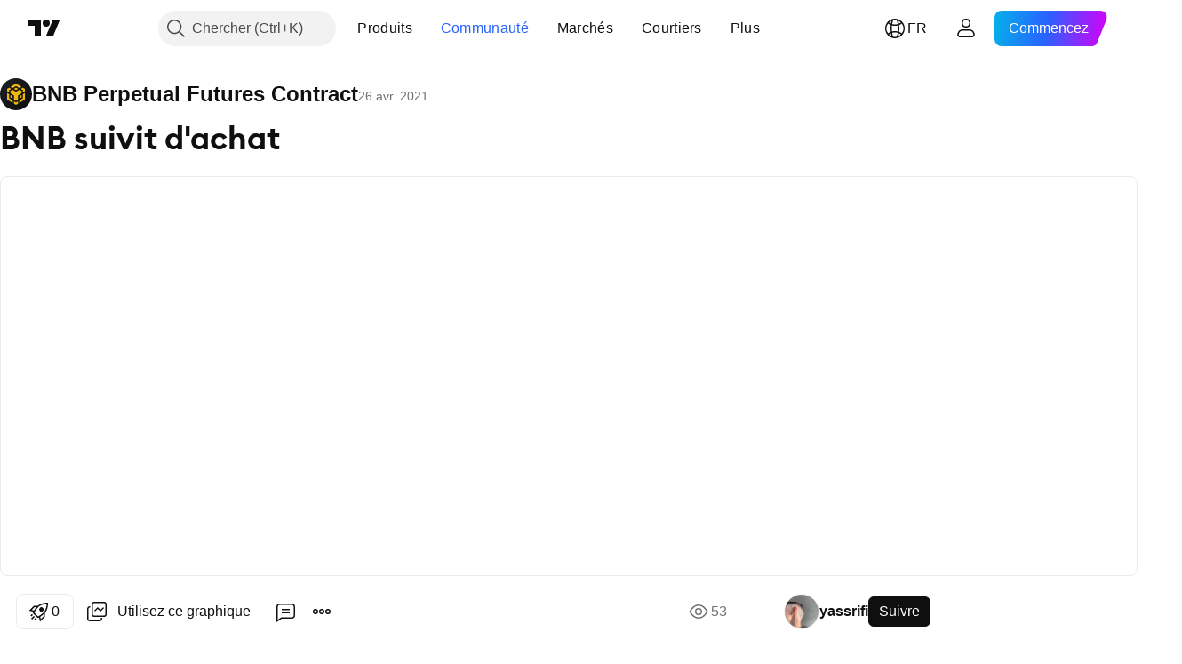

--- FILE ---
content_type: application/javascript; charset=utf-8
request_url: https://static.tradingview.com/static/bundles/fr.11389.e8ced6624e2550d91b65.js
body_size: 8310
content:
(self.webpackChunktradingview=self.webpackChunktradingview||[]).push([[11389,28567,80739,83496,72939,56316,21764,48741],{353886:e=>{e.exports={en:["Notifications"]}},421685:e=>{e.exports=["% du PIB"]},46374:e=>{e.exports=["% de nom."]},291500:e=>{e.exports=["Taux d'escompte, %"]},433334:e=>{e.exports=["Fermeture"]},167040:e=>{e.exports={en:["C"]}},800919:e=>{e.exports={en:["D"]}},933088:e=>{e.exports={en:["D"]}},918400:e=>{e.exports={en:["E"]}},514149:e=>{e.exports={en:["F"]}},650940:e=>{e.exports={en:["R"]}},745540:e=>{e.exports={en:["R"]}},756757:e=>{e.exports={en:["S"]}},584454:e=>{e.exports={en:["Options"]}},763015:e=>{e.exports=["Compris"]},606546:e=>{e.exports=["En savoir plus"]},745929:e=>{e.exports=["Centre d'aide"]},869328:e=>{e.exports={en:["CFD"]}},125354:e=>{e.exports={en:["Crypto"]}},398361:e=>{e.exports=["Tous"]},207586:e=>{e.exports=["Obligations"]},2380:e=>{e.exports=["Économie"]},570135:e=>{e.exports={en:["Forex"]}},141504:e=>{e.exports=["Contrats à terme"]},589740:e=>{e.exports=["Fonds"]},875313:e=>{e.exports={en:["Indices"]}},703374:e=>{e.exports={en:["Options"]}},965331:e=>{e.exports=["Actions"]},405040:e=>{e.exports=["Graphiques fondamentaux"]},489498:e=>{e.exports=["Portefeuille"]},271144:e=>{e.exports=["> moyenne"]},584549:e=>{e.exports=["Moyen"]},916581:e=>{e.exports=["Bien"]},100586:e=>{e.exports=["Fantastique"]},116056:e=>{e.exports={en:["Excellent"]}},823543:e=>{e.exports=["Juste"]},943639:e=>{e.exports=["Faible"]},488272:e=>{e.exports=["Très bien"]},820864:e=>{e.exports=["il y a %s"]},282778:e=>{e.exports=["Dans %s"]},744479:e=>{e.exports=["1 an"]},820877:e=>{e.exports=["3 mois"]},655761:e=>{e.exports=["Colonnes"]},460896:e=>{e.exports=["Communauté"]},705109:e=>{e.exports=["Participez à un concours sans risque pour gagner des prix en argent réel"]},877309:e=>{e.exports=["Connecter"]},366891:e=>{e.exports=["Connexion"]},839643:e=>{e.exports=["Calendrier"]},607696:e=>{e.exports=["Calendriers"]},745054:e=>{e.exports=["Bougies"]},623633:e=>{e.exports={en:["Chats"]}},686961:e=>{e.exports=["Créez vos propres indicateurs et stratégies ou personnalisez ceux qui existent déjà dans l'éditeur Pine."]},336620:e=>{e.exports=["Alertes"]},534456:e=>{e.exports=["Région"]},527377:e=>{e.exports=["Barres"]},259213:e=>{e.exports=["Ligne de base"]},745504:e=>{e.exports=["Facturé chaque mois."]},967752:e=>{e.exports=["Facturé chaque année."]},748741:e=>{e.exports=["Fenêtre de données"]},418926:e=>{e.exports=["Données non disponibles"]},278892:e=>{e.exports=["Détails"]},739688:e=>{e.exports=["Retardé"]},254602:e=>{e.exports=["Supprimée"]},757833:e=>{e.exports=["En raison d'activités suspectes sur votre compte, nous avons dû bloquer vos nouveaux achats. Veuillez contacter notre équipe de support pour résoudre le problème. Merci de votre compréhension."]},537396:e=>{e.exports=["Monde entier"]},328304:e=>{e.exports=["Fin de Journée"]},339643:e=>{e.exports=["La partie fractionnelle n'est pas valide."]},383490:e=>{e.exports={en:["Kagi"]}},99906:e=>{e.exports=["Zone HLC"]},800886:e=>{e.exports=["Barres HLC"]},
941273:e=>{e.exports={en:["Hotlist"]}},987845:e=>{e.exports=["Vacances"]},913459:e=>{e.exports=["Bougies Creuses"]},848782:e=>{e.exports=["A la une"]},863876:e=>{e.exports={en:["Heikin Ashi"]}},96052:e=>{e.exports=["Centre d'aide"]},281982:e=>{e.exports=["Cacher l'onglet"]},498236:e=>{e.exports=["Haut-Bas"]},652969:e=>{e.exports=["Symbole invalide"]},909161:e=>{e.exports=["instrument non permis"]},899511:e=>{e.exports={en:["OK"]}},242820:e=>{e.exports=["Arborescence des objets et fenêtre de données"]},40305:e=>{e.exports=["Ouvrir l'onglet"]},786726:e=>{e.exports=["en chargement"]},86883:e=>{e.exports=["L'apprentissage est un processus"]},129840:e=>{e.exports=["Limité"]},903554:e=>{e.exports=["Droite"]},409394:e=>{e.exports=["Ligne avec marqueurs"]},743588:e=>{e.exports=["Saut de ligne"]},500894:e=>{e.exports={en:["Macro Maps"]}},176937:e=>{e.exports=["Résumé des Marchés"]},241410:e=>{e.exports=["Marché ouvert"]},762464:e=>{e.exports=["Marché fermé"]},696935:e=>{e.exports=["non disponible"]},206416:e=>{e.exports=["Les données NSE ne sont pas disponibles sur l'application mobile pour le moment. Elles pourraient l'être ultérieurement."]},620748:e=>{e.exports={en:["Notification"]}},338333:e=>{e.exports=["Actualités"]},610609:e=>{e.exports=["Flux d'actualités"]},988408:e=>{e.exports=["photo instantanée"]},442567:e=>{e.exports={en:["Screeners"]}},370784:e=>{e.exports=["La deuxième partie de fraction n'est pas valide."]},604074:e=>{e.exports=["Sélectionner les pays"]},383298:e=>{e.exports=["Profil de volume de la session"]},279298:e=>{e.exports=["Afficher l'arborescence des objets"]},586146:e=>{e.exports=["Limite d’études dépassée: {number} études par mise en page.\nVeuillez retirer quelques études."]},869217:e=>{e.exports=["Ligne en escalier"]},276519:e=>{e.exports=["Point et Figure"]},673897:e=>{e.exports=["Post-marché"]},872221:e=>{e.exports={en:["Pine"]}},167087:e=>{e.exports=["L'éditeur Pine a été déplacé"]},923304:e=>{e.exports={en:["Pine logs"]}},236018:e=>{e.exports=["Pré-marché"]},366123:e=>{e.exports=["Le format du prix n'est pas valide."]},167476:e=>{e.exports=["Les cotations sont différées de {number} min"]},369539:e=>{e.exports=["Les cotations sont différées de {number} minute et mises à jour toutes les 30 secondes"]},855169:e=>{e.exports=["Plage"]},303058:e=>{e.exports=["Temps réel"]},303333:e=>{e.exports=["Rappel: Pine Editor a été déplacé"]},188130:e=>{e.exports={en:["Renko"]}},38822:e=>{e.exports=["Mode Replay"]},512504:e=>{e.exports={en:["Watchlist"]}},819134:e=>{e.exports=["Watchlist et détails"]},331165:e=>{e.exports=["Watchlist, détails et actualités"]},929848:e=>{e.exports=["Watchlist et actualités"]},162818:e=>{e.exports=["Watchlist, détails et nouvelles"]},966719:e=>{e.exports=["Avertissement"]},103898:e=>{e.exports={en:["Widget"]}},297025:e=>{e.exports=["Gagnants"]},205935:e=>{e.exports=["Aujourd'hui"]},315404:e=>{e.exports=["Demain"]},921568:e=>{e.exports=["LE terminal de référence"]},617809:e=>{e.exports=["Opportunité temps/prix"]},551677:e=>{e.exports=["Voter"]},193722:e=>{
e.exports=["Bougies de volume"]},292763:e=>{e.exports=["Empreinte de volume"]},765123:e=>{e.exports=["Vous pouvez désormais le trouver dans le panneau de droite."]},28010:e=>{e.exports=["Vous pouvez désormais le trouver dans le panneau de droite, ce qui vous donne plus de flexibilité et de contrôle sur la façon dont vous codez et analysez."]},547537:e=>{e.exports=["Votre code commence ici!"]},943320:e=>{e.exports=["Hier"]},158930:e=>{e.exports=["Courbes de rendement"]},317310:e=>{e.exports=["Annuellement"]},699912:e=>{e.exports=["facturé mensuellement"]},425256:e=>{e.exports=["facturé annuellement"]},173039:e=>{e.exports=["mensuel"]},81277:e=>{e.exports=["trois mois"]},233969:e=>{e.exports=["Essai"]},946530:e=>{e.exports=["{proPlanName} Essai"]},851068:e=>{e.exports=["%d jour","%d jours"]},898393:e=>{e.exports=["mois","mois"]},589889:e=>{e.exports=["{count} notification d'alerte non lue","{count} notifications d'alertes non lues"]},993205:e=>{e.exports=["année","années"]},956316:e=>{e.exports=Object.create(null),e.exports["#AAPL-symbol-description"]={en:["Apple Inc"]},e.exports["#AMEX:SCHO-symbol-description"]=["ETF Schwab Trésor Américain court terme"],e.exports["#AMEX:SHYG-symbol-description"]=["Actions 0-5 ans Obligations d'entreprise à rendement élevé ETF"],e.exports["#ASX:XAF-symbol-description"]=["Indice S&P/ASX All Australian 50"],e.exports["#ASX:XAT-symbol-description"]=["Indice S&P/ASX All Australian 200"],e.exports["#ASX:XJO-symbol-description"]=["Indice S&P/ASX 200"],e.exports["#AUDCAD-symbol-description"]=["Dollar australien/Dollar canadien"],e.exports["#AUDCHF-symbol-description"]=["Dollar australien/Franc suisse"],e.exports["#AUDJPY-symbol-description"]=["Dollar australien/Yen japonais"],e.exports["#AUDNZD-symbol-description"]=["Dollar Australien/Dollar Néo-zélandais"],e.exports["#AUDRUB-symbol-description"]=["Dollar Australien/Rouble russe"],e.exports["#AUDUSD-symbol-description"]=["Dollar Australien/Dollar Américain"],e.exports["#BCBA:IMV-symbol-description"]=["Indice S&P MERVAL"],e.exports["#BCHEUR-symbol-description"]={en:["Bitcoin Cash / Euro"]},e.exports["#BCHUSD-symbol-description"]=["Bitcoin Cash / Dollar"],e.exports["#BELEX:BELEX15-symbol-description"]=["Indice BELEX 15"],e.exports["#BIST:XU100-symbol-description"]=["Indice BIST 100"],e.exports["#BITMEX:XBT-symbol-description"]=["Indice Bitcoin / U.S. Dollar"],e.exports["#BME:IBC-symbol-description"]=["Indice IBEX 35"],e.exports["#BMFBOVESPA:IBOV-symbol-description"]=["Indice Bovespa"],e.exports["#BMFBOVESPA:IBRA-symbol-description"]=["Indice IBrasil"],e.exports["#BMFBOVESPA:IBXL-symbol-description"]=["Indice Brazil 50"],e.exports["#BMV:CT-symbol-description"]={en:["China SX20 RT"]},e.exports["#BMV:F-symbol-description"]={en:["Ford Motor Company"]},e.exports["#BMV:ME-symbol-description"]=["Indice S&P/BMV IPC"],e.exports["#BRLJPY-symbol-description"]=["Réal brésilien / Yen japonais"],e.exports["#BSE:ITI-symbol-description"]={en:["ITI Ltd"]},e.exports["#BSE:SENSEX-symbol-description"]=["Indice S&P BSE SENSEX"],
e.exports["#BTCBRL-symbol-description"]=["Bitcoin / Réal Brésilien"],e.exports["#BTCCAD-symbol-description"]=["Bitcoin / Dollar Canadien"],e.exports["#BTCCNY-symbol-description"]=["Bitcoin / Yuan Chinois"],e.exports["#BTCEUR-symbol-description"]={en:["Bitcoin / Euro"]},e.exports["#BTCGBP-symbol-description"]=["Bitcoin / Livre Sterling"],e.exports["#BTCJPY-symbol-description"]=["Bitcoin / Yen japonais"],e.exports["#BTCKRW-symbol-description"]=["Bitcoin / Won sud-coréen"],e.exports["#BTCPLN-symbol-description"]=["Bitcoin / Zloty polonais"],e.exports["#BTCRUB-symbol-description"]=["Bitcoin / Rouble russe"],e.exports["#BTCTHB-symbol-description"]=["Bitcoin / Baht Thai"],e.exports["#BTCUSD-symbol-description"]=["Bitcoin / Dollar"],e.exports["#BTGUSD-symbol-description"]={en:["Bitcoin Gold / U.S. Dollar"]},e.exports["#BVL:SPBLPGPT-symbol-description"]=["Indice Général Pérou S&P / BVL (PEN)"],e.exports["#BVSP-symbol-description"]=["Indice Bovespa Brésil"],e.exports["#CADJPY-symbol-description"]=["Dollar canadien / Yen japonais"],e.exports["#CADUSD-symbol-description"]=["Dollar Canadien / U.S. Dollar"],e.exports["#CBOE:OEX-symbol-description"]=["Indice S&P 100"],e.exports["#CBOE:VIX-symbol-description"]=["Indice de volatilité S&P 500"],e.exports["#CBOT:ZB1!-symbol-description"]=["Contrats à terme T-Bond"],e.exports["#CBOT:ZC1!-symbol-description"]=["Contrats à terme Maïs"],e.exports["#CBOT:ZM1!-symbol-description"]=["Contrats à terme Farine de soja"],e.exports["#CBOT:ZN1!-symbol-description"]=["Contrats à terme T-Note 10 ans"],e.exports["#CBOT:ZO1!-symbol-description"]=["Contrats à terme Avoine"],e.exports["#CBOT:ZQ1!-symbol-description"]=["Contrats à terme à 30 jours Taux d'intérêt des fonds fédéraux"],e.exports["#CBOT:ZR1!-symbol-description"]=["Contrats à terme Riz"],e.exports["#CBOT:ZS1!-symbol-description"]=["Contrats à terme Soja"],e.exports["#CBOT:ZW1!-symbol-description"]=["Contrats à terme sur blé"],e.exports["#CBOT_MINI:XK1!-symbol-description"]=["Contrats à terme Soja mini"],e.exports["#CBOT_MINI:XW1!-symbol-description"]=["Contrats à terme Blé mini"],e.exports["#CBOT_MINI:YM1!-symbol-description"]=["Contrats à terme E-MINI DOW JONES ($5)"],e.exports["#CHFJPY-symbol-description"]=["Franc suisse / Yen japonais"],e.exports["#CHFUSD-symbol-description"]=["Franc Suisse / U. S. Dollar"],e.exports["#CME:BTC1!-symbol-description"]=["Contrats à terme sur Bitcoin CME"],e.exports["#CME:CB1!-symbol-description"]=["Butter Futures-Cash (Continu : contrat actuel en premier)"],e.exports["#CME:GF1!-symbol-description"]=["Contrats à terme Bovins d'engraissement"],e.exports["#CME:HE1!-symbol-description"]=["Contrats à terme porc maigre"],e.exports["#CME:LE1!-symbol-description"]=["Contrats à terme bétail sur pied"],e.exports["#CME_MINI:E71!-symbol-description"]=["Contrats à terme E-mini Euro"],e.exports["#CME_MINI:ES1!-symbol-description"]=["Contrats à terme E-mini S&P 500"],e.exports["#CME_MINI:J71!-symbol-description"]=["Contrats à terme E-mini Yen Japonais"],
e.exports["#CME_MINI:NQ1!-symbol-description"]=["Contrats à terme NASDAQ 100 E-MINI"],e.exports["#CME_MINI:RTY1!-symbol-description"]={en:["E-Mini Russell 2000 Index Futures"]},e.exports["#COMEX:AEP1!-symbol-description"]=["Contrats à terme Aluminium Européen Premium"],e.exports["#COMEX:AUP1!-symbol-description"]=["Contrats à terme Aluminum MW U.S. Transaction Premium Platts (25MT)"],e.exports["#COMEX:GC1!-symbol-description"]=["Contrats à terme sur Or"],e.exports["#COMEX:HG1!-symbol-description"]=["Contrats à terme sur cuivre"],e.exports["#COMEX:SI1!-symbol-description"]=["Contrats à terme sur Argent"],e.exports["#COMEX_MINI:QC1!-symbol-description"]=["Contrats à terme E-mini Cuivre"],e.exports["#COMEX_MINI:QI1!-symbol-description"]=["(Mini) Contrats à terme Argent"],e.exports["#COMEX_MINI:QO1!-symbol-description"]=["Contrats à terme Or (mini)"],e.exports["#COPPER-symbol-description"]=["CFD sur Cuivre"],e.exports["#CORNUSD-symbol-description"]=["Contrats à terme sur maïs"],e.exports["#COTUSD-symbol-description"]=["Contrats à terme sur Coton"],e.exports["#CRYPTOCAP:TOTAL-symbol-description"]=["Capitalisation boursière totale Crypto, $"],e.exports["#DFM:DFMGI-symbol-description"]=["Indice DFM"],e.exports["#DJ:DJA-symbol-description"]=["Indice Dow Jones Composite Moyen"],e.exports["#DJ:DJCIAGC-symbol-description"]=["Indice Dow Jones Commodity Agriculture Capped Component"],e.exports["#DJ:DJCICC-symbol-description"]=["Indice Dow Jones Commodity Cacao"],e.exports["#DJ:DJCIEN-symbol-description"]=["Indice Dow Jones Commodity Energy"],e.exports["#DJ:DJCIGC-symbol-description"]=["Indice Dow Jones Commodity Or"],e.exports["#DJ:DJCIGR-symbol-description"]=["Indice Dow Jones Commodity Grains"],e.exports["#DJ:DJCIIK-symbol-description"]=["Indice Dow Jones Commodity Nickel"],e.exports["#DJ:DJCIKC-symbol-description"]=["Indice du Dow Jones Commodity Café"],e.exports["#DJ:DJCISB-symbol-description"]=["Indice Dow Jones Commodity Sucre"],e.exports["#DJ:DJCISI-symbol-description"]=["Indice Dow Jones Commodity Argent"],e.exports["#DJ:DJI-symbol-description"]=["Indice Dow Jones Industriel Moyen"],e.exports["#DJ:DJT-symbol-description"]=["Indice Dow Jones Transportation Average"],e.exports["#DJ:DJU-symbol-description"]=["Indice moyen Dow Jones Services publics"],e.exports["#DJ:DJUSCL-symbol-description"]=["Indice Dow Jones Charbon US"],e.exports["#EGX:EGX30-symbol-description"]=["Indice EGX 30"],e.exports["#ETCBTC-symbol-description"]={en:["Ethereum Classic / Bitcoin"]},e.exports["#ETCEUR-symbol-description"]={en:["Ethereum Classic / Euro"]},e.exports["#ETCUSD-symbol-description"]=["Ethereum Classic / Dollar"],e.exports["#ETHBTC-symbol-description"]={en:["Ethereum / Bitcoin"]},e.exports["#ETHEUR-symbol-description"]={en:["Ethereum / Euro"]},e.exports["#ETHGBP-symbol-description"]=["Ethereum / Livre britannique"],e.exports["#ETHJPY-symbol-description"]=["Ethereum / Yen japonais"],e.exports["#ETHKRW-symbol-description"]=["Ethereum / Won sud-coréen"],e.exports["#ETHTHB-symbol-description"]=["Ethereum / Baht Thai"],
e.exports["#ETHUSD-symbol-description"]=["Ethereum / Dollar"],e.exports["#EUBUND-symbol-description"]={en:["Euro Bund"]},e.exports["#EURAUD-symbol-description"]=["Euro / Dollar Australien"],e.exports["#EURBRL-symbol-description"]=["Euro / Réal brésilien"],e.exports["#EURCAD-symbol-description"]=["Euro / Dollar Canadien"],e.exports["#EURCHF-symbol-description"]=["Euro / Franc Suisse"],e.exports["#EURGBP-symbol-description"]=["Euro / Livre Sterling"],e.exports["#EURJPY-symbol-description"]=["Euro / Yen Japonais"],e.exports["#EURNOK-symbol-description"]=["Euro / Couronne Norvégienne"],e.exports["#EURNZD-symbol-description"]=["Euro / Dollar Néo-Zélandais"],e.exports["#EURONEXT:AEX-symbol-description"]=["Indice AEX"],e.exports["#EURONEXT:BEL20-symbol-description"]=["Indice BEL 20"],e.exports["#EURONEXT:PX1-symbol-description"]=["Indice CAC 40"],e.exports["#EURRUB-symbol-description"]=["Euro / Rouble russe"],e.exports["#EURRUB_TOM-symbol-description"]=["Euro / Rouble russe TOM"],e.exports["#EURSEK-symbol-description"]=["EUR/SEK"],e.exports["#EURTRY-symbol-description"]=["Euro / Livre Turque"],e.exports["#EURUSD-symbol-description"]=["Euro / Dollar Américain"],e.exports["#EUSTX50-symbol-description"]=["Indice Euro Stoxx 5"],e.exports["#FOREXCOM:US2000-symbol-description"]={en:["US Small Cap 2000"]},e.exports["#FRA40-symbol-description"]=["Indice CAC40"],e.exports["#FRED:GDP-symbol-description"]=["Produit intérieur brut, 1 décimale"],e.exports["#FRED:POP-symbol-description"]=["Population Totale : Tous âges, incluant les forces armées outremer"],e.exports["#FRED:UNRATE-symbol-description"]=["Taux de chômage civil"],e.exports["#FTSEMYX:FBMKLCI-symbol-description"]=["Indice FTSE Bourse de Malaisie KLCI"],e.exports["#FWB:KT1-symbol-description"]=["Key Tronic Corp."],e.exports["#FX:AUS200-symbol-description"]=["Indice S&P/ASX"],e.exports["#FX:US30-symbol-description"]=["Indice moyen Dow Jones Industriel"],e.exports["#GBPAUD-symbol-description"]=["Livre sterling / Dollar australien"],e.exports["#GBPCAD-symbol-description"]=["Livre sterling / Dollar canadien"],e.exports["#GBPCHF-symbol-description"]=["Livre sterling / Franc suisse"],e.exports["#GBPEUR-symbol-description"]=["Livre Sterling / Euro"],e.exports["#GBPJPY-symbol-description"]=["Livre sterling / Yen japonais"],e.exports["#GBPNZD-symbol-description"]=["Livre sterling / Dollar Néo-Zélandais"],e.exports["#GBPPLN-symbol-description"]=["Livre britannique / Zloty polonais"],e.exports["#GBPRUB-symbol-description"]=["Livre sterling / Rouble russe"],e.exports["#GBPUSD-symbol-description"]=["Livre sterling / Dollar américain"],e.exports["#GER30-symbol-description"]=["Indice DAX des actions allemandes cotées"],e.exports["#GOOG-symbol-description"]={en:["Alphabet Inc (Google) Class C"]},e.exports["#GOOGL-symbol-description"]=["Alphabet Inc (Google) Classe A"],e.exports["#GPW:ACG-symbol-description"]={en:["Acautogaz"]},e.exports["#GPW:WIG20-symbol-description"]=["Indice WIG20"],e.exports["#HSI:HSI-symbol-description"]=["Indice Hang Seng"],e.exports["#ICEUS:DX1!-symbol-description"]={
en:["U.S. Dollar Index Futures"]},e.exports["#IDX:COMPOSITE-symbol-description"]=["Indice Composite IDX"],e.exports["#INDEX:HSCE-symbol-description"]=["Indice Hang Seng des entreprises chinoises"],e.exports["#INDEX:JKSE-symbol-description"]=["Indice Composite Djakarta"],e.exports["#INDEX:KLSE-symbol-description"]=["Indice KLCI Bourse de Malaisie"],e.exports["#INDEX:MIB-symbol-description"]=["Indice MIB"],e.exports["#INDEX:MOY0-symbol-description"]=["Indice Euro STOXX 50"],e.exports["#INDEX:STI-symbol-description"]=["Indice STI"],e.exports["#INDEX:TWII-symbol-description"]=["Indice pondéré Taiwan"],e.exports["#INDEX:XLY0-symbol-description"]=["Indice Composite Shanghai"],e.exports["#IOTUSD-symbol-description"]={en:["IOTA / U.S. Dollar"]},e.exports["#JPN225-symbol-description"]=["Indice Japan 225"],e.exports["#JPYKRW-symbol-description"]=["YEN / WON"],e.exports["#JPYRUB-symbol-description"]=["Yen / Rouble russe"],e.exports["#JPYUSD-symbol-description"]=["Yen Japonais  / U.S. Dollar"],e.exports["#LKOH-symbol-description"]={en:["LUKOIL"]},e.exports["#LSE:SCHO-symbol-description"]={en:["Scholium Group Plc Ord 1P"]},e.exports["#LTCBRL-symbol-description"]=["Litecoin / Real Brésilien"],e.exports["#LTCBTC-symbol-description"]={en:["Litecoin / Bitcoin"]},e.exports["#LTCUSD-symbol-description"]=["Litecoin / Dollar"],e.exports["#LUNAUSD-symbol-description"]={en:["Luna / U.S. Dollar"]},e.exports["#MOEX:BR1!-symbol-description"]=["Contrats à terme sur Pétrole Brent"],e.exports["#MOEX:GAZP-symbol-description"]={en:["GAZPROM"]},e.exports["#MOEX:IMOEX-symbol-description"]=["Indice MOEX Russie"],e.exports["#MOEX:MGNT-symbol-description"]={en:["MAGNIT"]},e.exports["#MOEX:MICEXINDEXCF-symbol-description"]=["Indice MOEX Russie"],e.exports["#MOEX:MX1!-symbol-description"]=["Contrats à terme sur indice MICEX"],e.exports["#MOEX:MX2!-symbol-description"]=["Contrats à terme sur indice MICEX"],e.exports["#MOEX:RI1!-symbol-description"]=["Contrats à terme sur indice RTS"],e.exports["#MOEX:RTSI-symbol-description"]=["Indice RTS"],e.exports["#MOEX:RUAL-symbol-description"]={en:["United Company RUSAL PLC"]},e.exports["#MOEX:SBER-symbol-description"]={en:["SBERBANK"]},e.exports["#MOEX:VTBR-symbol-description"]={en:["VTB"]},e.exports["#MSFT-symbol-description"]=["MICROSOFT CORP"],e.exports["#NAS100-symbol-description"]={en:["US 100 Cash CFD"]},e.exports["#NASDAQ:AMD-symbol-description"]={en:["Advanced Micro Devices Inc"]},e.exports["#NASDAQ:GOOG-symbol-description"]={en:["Alphabet Inc (Google) Class C"]},e.exports["#NASDAQ:GOOGL-symbol-description"]={en:["Alphabet Inc (Google) Class A"]},e.exports["#NASDAQ:HGX-symbol-description"]=["Indice PHLX Secteur du logement"],e.exports["#NASDAQ:IEF-symbol-description"]=["IShares obligations de trésor 7-10 ans ETF"],e.exports["#NASDAQ:IEI-symbol-description"]=["IShares obligations de trésor 3-7 ans ETF"],e.exports["#NASDAQ:ITI-symbol-description"]={en:["Iteris Inc"]},e.exports["#NASDAQ:IXIC-symbol-description"]=["Indice Composite Nasdaq"],e.exports["#NASDAQ:LCID-symbol-description"]={en:["Lucid Group, Inc."]
},e.exports["#NASDAQ:LE-symbol-description"]={en:["Lands' End Inc"]},e.exports["#NASDAQ:NDX-symbol-description"]=["Indice Nasdaq 100"],e.exports["#NASDAQ:OSX-symbol-description"]=["Indice Secteur des Services PHLX Oil"],e.exports["#NASDAQ:SHY-symbol-description"]=["Obligations du Trésor Américain 1-3 ans ISHARES ETF"],e.exports["#NASDAQ:SOX-symbol-description"]=["Indice Philadelphia Semiconductor"],e.exports["#NASDAQ:TLT-symbol-description"]=["Obligations du Trésor Américain 20+ ISHARES ETF"],e.exports["#NASDAQ:UTY-symbol-description"]=["Indice PHLX secteur des services publics"],e.exports["#NASDAQ:XAU-symbol-description"]=["Indice PHLX Secteur Or et Argent"],e.exports["#NASDAQ:ZS-symbol-description"]={en:["Zscaler Inc"]},e.exports["#NEOUSD-symbol-description"]={en:["NEO / U.S. Dollar"]},e.exports["#NGAS-symbol-description"]=["Gaz naturel (Henry Hub)"],e.exports["#NKY-symbol-description"]=["Indice Japan 225"],e.exports["#NSE:ITI-symbol-description"]={en:["Indian Telephone Industries Limited"]},e.exports["#NSE:NIFTY-symbol-description"]=["Indice NIFTY 50"],e.exports["#NYMEX:AEZ1!-symbol-description"]=["Contrats à terme sur Ethanol NY"],e.exports["#NYMEX:CJ1!-symbol-description"]=["Contrats à terme cacao"],e.exports["#NYMEX:CL1!-symbol-description"]=["Contrats à terme sur pétrole brut léger"],e.exports["#NYMEX:HO1!-symbol-description"]=["Contrats à terme NY Harbor ULSD"],e.exports["#NYMEX:KT1!-symbol-description"]=["Contrats à terme sur café"],e.exports["#NYMEX:NG1!-symbol-description"]=["Contrats à terme sur Gaz Naturel"],e.exports["#NYMEX:PA1!-symbol-description"]=["Contrats à terme Palladium"],e.exports["#NYMEX:PL1!-symbol-description"]=["Contrats à terme sur Platine"],e.exports["#NYMEX:RB1!-symbol-description"]=["Contrats à terme sur essence RBOB"],e.exports["#NYMEX:TT1!-symbol-description"]=["Contrats à terme sur coton"],e.exports["#NYMEX_MINI:QG1!-symbol-description"]=["Contrats à terme E-mini Gaz naturel"],e.exports["#NYMEX_MINI:QM1!-symbol-description"]=["Contrats à terme E-mini Pétrole brut léger"],e.exports["#NYMEX_MINI:QU1!-symbol-description"]=["Contrats à terme E-mini Gasoline"],e.exports["#NYSE:BABA-symbol-description"]={en:["Alibaba Group Holdings Ltd."]},e.exports["#NYSE:F-symbol-description"]={en:["FORD MTR CO DEL"]},e.exports["#NYSE:HE-symbol-description"]={en:["Hawaiian Electric Industries"]},e.exports["#NYSE:NYA-symbol-description"]=["Indice Composite NYSE"],e.exports["#NYSE:PBR-symbol-description"]={en:["PETROLEO BRASILEIRO SA PETROBR"]},e.exports["#NYSE:XAX-symbol-description"]=["Indice Composite AMEX"],e.exports["#NYSE:XMI-symbol-description"]=["Indice principal de marché NYSE ARCA"],e.exports["#NZDJPY-symbol-description"]=["Dollar Néo-Zélandais / Yen Japonais"],e.exports["#NZDUSD-symbol-description"]=["Dollar Néo-Zélandais / Dollar Américain"],e.exports["#NZX:ALLC-symbol-description"]=["Indice S&P/NZX ALL ( Indice de capital )"],e.exports["#NZX:NZ50G-symbol-description"]=["Indice brut S&P / NZX"],e.exports["#OANDA:NATGASUSD-symbol-description"]=["CFD sur Gaz naturel"],
e.exports["#OANDA:SPX500USD-symbol-description"]=["Indice S&P 500"],e.exports["#OANDA:XCUUSD-symbol-description"]=["CFD sur Cuivre (US$ / lb)"],e.exports["#OMXCOP:OMXC25-symbol-description"]=["Indice OMX Copenhague 25"],e.exports["#OMXCOP:SCHO-symbol-description"]={en:["Schouw & Co A/S"]},e.exports["#OMXHEX:OMXH25-symbol-description"]=["Indice OMX Helsinki 25"],e.exports["#OMXRSE:OMXRGI-symbol-description"]=["Indice brut OMX Riga"],e.exports["#OMXSTO:OMXS30-symbol-description"]=["Indice OMX Stockholm 30"],e.exports["#OMXTSE:OMXTGI-symbol-description"]=["Indice brut OMX Tallinn"],e.exports["#OMXVSE:OMXVGI-symbol-description"]=["Indice brut OMX Vilnius"],e.exports["#OTC:IHRMF-symbol-description"]=["ISHARES MSCI JAPAN SHS"],e.exports["#QSE:GNRI-symbol-description"]=["Indice QE"],e.exports["#RTS-symbol-description"]=["Indice Russe RTS"],e.exports["#RUSSELL:RUA-symbol-description"]=["Indice Russell 3000"],e.exports["#RUSSELL:RUI-symbol-description"]=["Indice Russell 1000"],e.exports["#RUSSELL:RUT-symbol-description"]=["Indice Russell 2000"],e.exports["#SET:GC-symbol-description"]=["Global Connections Public  Company"],e.exports["#SIX:F-symbol-description"]={en:["Ford Motor Company"]},e.exports["#SIX:SMI-symbol-description"]=["Indice du marché Suisse"],e.exports["#SOLUSD-symbol-description"]={en:["Solana / U.S. Dollar"]},e.exports["#SOYBNUSD-symbol-description"]=["CFD sur Germes de soja"],e.exports["#SP:OEX-symbol-description"]=["Indice S&P 100"],e.exports["#SP:SPGSCI-symbol-description"]=["Indice Commodity S&P Goldman Sachs"],e.exports["#SP:SPX-symbol-description"]=["Indice S&P 500"],e.exports["#SP:SVX-symbol-description"]=["Indice de valeur S&P 500"],e.exports["#SPX500-symbol-description"]=["Indice S&P 500"],e.exports["#SUGARUSD-symbol-description"]=["CFD sur Sucre"],e.exports["#SZSE:399001-symbol-description"]=["Indice Shenzhen Component"],e.exports["#TADAWUL:2370-symbol-description"]={en:["Middle East Specialized Cables Co."]},e.exports["#TADAWUL:TASI-symbol-description"]=["Indice toutes actions Tadawul"],e.exports["#TASE:TA35-symbol-description"]=["Indice TA-35"],e.exports["#TSX:TSX-symbol-description"]=["Indice Composite S&P/TSX"],e.exports["#TSX:TX60-symbol-description"]=["Indice S&P/TSX 60"],e.exports["#TVC:AU10-symbol-description"]=["Australie Obligations du gouvernement 10 ans"],e.exports["#TVC:AU10Y-symbol-description"]=["Australie Obligations du gouvernement 10 ans"],e.exports["#TVC:AXY-symbol-description"]=["Indice de devise DOLLAR australien"],e.exports["#TVC:BXY-symbol-description"]=["Indice de devise LIVRE britannique"],e.exports["#TVC:CA10-symbol-description"]={en:["Canadian Government Bonds, 10 YR"]},e.exports["#TVC:CA10Y-symbol-description"]=["Rendement des obligations du gouvernement canadien à 10 ans"],e.exports["#TVC:CAC40-symbol-description"]=["Indice CAC40"],e.exports["#TVC:CN10-symbol-description"]=["Chine Obligations du gouvernement 10 ans"],e.exports["#TVC:CN10Y-symbol-description"]=["Chine Obligations du gouvernement 10 ans"],
e.exports["#TVC:CXY-symbol-description"]=["Indice de devise DOLLAR canadien"],e.exports["#TVC:DE10-symbol-description"]=["Allemagne Obligations du gouvernement 10 ans"],e.exports["#TVC:DE10Y-symbol-description"]=["Allemagne Obligations du gouvernement 10 ans"],e.exports["#TVC:DEU30-symbol-description"]=["Indice DAX"],e.exports["#TVC:DJI-symbol-description"]=["L'indice industriel moyen DOW JONES"],e.exports["#TVC:DXY-symbol-description"]=["Indice devise Dollar U.S."],e.exports["#TVC:ES10-symbol-description"]=["Espagne Obligations du gouvernement 10 ans"],e.exports["#TVC:ES10Y-symbol-description"]=["Espagne Obligations du gouvernement 10 ans"],e.exports["#TVC:EUBUND-symbol-description"]={en:["Euro Bund"]},e.exports["#TVC:EXY-symbol-description"]=["Indice de devise EURO"],e.exports["#TVC:FR10-symbol-description"]=["France Obligations du gouvernement 10 ans"],e.exports["#TVC:FR10Y-symbol-description"]=["France Obligations du gouvernement 10 ans"],e.exports["#TVC:FTMIB-symbol-description"]={en:["Milano Italia Borsa Index"]},e.exports["#TVC:GB02-symbol-description"]=["Obligations du gouvernement Britannique 2 ans"],e.exports["#TVC:GB10-symbol-description"]=["Obligations du gouvernement Britannique 10 ans"],e.exports["#TVC:GB10Y-symbol-description"]=["Obligations du gouvernement Britannique 10 ans"],e.exports["#TVC:GOLD-symbol-description"]=["CFD sur Or (US$/OZ)"],e.exports["#TVC:HSI-symbol-description"]=["Indice Hang Seng"],e.exports["#TVC:IBEX35-symbol-description"]=["Indice IBEX35"],e.exports["#TVC:ID03-symbol-description"]=["Indonésie Obligations du gouvernement 3 ans"],e.exports["#TVC:ID10-symbol-description"]=["Indonésie Obligations du gouvernement 10 ans"],e.exports["#TVC:ID10Y-symbol-description"]=["Rendement des obligations du gouvernement indonésien à 10 ans"],e.exports["#TVC:IN10-symbol-description"]=["Inde Obligations du gouvernement 10 ans"],e.exports["#TVC:IN10Y-symbol-description"]=["Inde Obligations gouvernementales 10 ans"],e.exports["#TVC:IT10-symbol-description"]=["Italie Obligations du gouvernement 10 ans"],e.exports["#TVC:IT10Y-symbol-description"]=["Italie Obligations gouvernementales 10 ans"],e.exports["#TVC:IXIC-symbol-description"]=["Indice Composite US"],e.exports["#TVC:JP10-symbol-description"]=["Japon Obligations du gouvernement 10 ans"],e.exports["#TVC:JP10Y-symbol-description"]=["Japon Obligations gouvernementales 10 ans"],e.exports["#TVC:JXY-symbol-description"]=["Indice de devise YEN japonais"],e.exports["#TVC:KOSPI-symbol-description"]=["Indice de prix Actions coréennes composites"],e.exports["#TVC:KR10-symbol-description"]=["Corée Obligations du gouvernement 10 ans"],e.exports["#TVC:KR10Y-symbol-description"]=["Corée Obligations du gouvernement 10 ans"],e.exports["#TVC:MY10-symbol-description"]=["Obligations du Gouvernement Malaisien 10 YR"],e.exports["#TVC:MY10Y-symbol-description"]=["Obligations du Gouvernement Malaisien 10 YR"],e.exports["#TVC:NDX-symbol-description"]=["Nasdaq 100"],e.exports["#TVC:NI225-symbol-description"]=["Indice Japan 225"],
e.exports["#TVC:NL10-symbol-description"]=["Obligations du gouvernement néerlandais à 10 ans"],e.exports["#TVC:NL10Y-symbol-description"]=["Rendement des obligations du gouvernement néerlandais à 10 ans"],e.exports["#TVC:NYA-symbol-description"]=["Indice Composite NYSE"],e.exports["#TVC:NZ10-symbol-description"]=["Obligations du gouvernement néo-zélandais à 10 ans"],e.exports["#TVC:NZ10Y-symbol-description"]=["Rendement des obligations du gouvernement néo-zélandais à 10 ans"],e.exports["#TVC:PALLADIUM-symbol-description"]=["CFD sur PALLADIUM (US$/OZ)"],e.exports["#TVC:PL05Y-symbol-description"]=["Rendement Obligations Gouvernement Polonais 5Y"],e.exports["#TVC:PL10Y-symbol-description"]=["Rendement Obligations Gouvernement Polonais 10Y"],e.exports["#TVC:PLATINUM-symbol-description"]=["CFD sur Platine (US$ / OZ)"],e.exports["#TVC:PT10-symbol-description"]=["Portugal, Obligations du gouvernement 10 ans"],e.exports["#TVC:PT10Y-symbol-description"]=["Portugal, Obligations du gouvernement 10 ans"],e.exports["#TVC:SA40-symbol-description"]=["Indice Top 40 Afrique du Sud"],e.exports["#TVC:SILVER-symbol-description"]=["CFD sur Argent (US$/OZ)"],e.exports["#TVC:SPX-symbol-description"]=["S&P 500"],e.exports["#TVC:SSMI-symbol-description"]={en:["Swiss Market Index"]},e.exports["#TVC:STI-symbol-description"]=["Indice Straits Times"],e.exports["#TVC:SX5E-symbol-description"]=["Indice Euro Stoxx 50"],e.exports["#TVC:SXY-symbol-description"]=["Indice de devise Franc suisse"],e.exports["#TVC:TR10-symbol-description"]=["Turquie Obligations du gouvernement 10 ans"],e.exports["#TVC:TR10Y-symbol-description"]=["Turkey Government Bonds 10 YR"],e.exports["#TVC:UKOIL-symbol-description"]=["CFD sur Pétrole brut Brent"],e.exports["#TVC:UKX-symbol-description"]={en:["UK 100 Index"]},e.exports["#TVC:US02-symbol-description"]=["USA Obligations du gouvernement 2 ans"],e.exports["#TVC:US02Y-symbol-description"]=["Obligations gouvernement américain 2 ans"],e.exports["#TVC:US05-symbol-description"]=["USA Obligations du gouvernement 5 ans"],e.exports["#TVC:US05Y-symbol-description"]=["Obligations gouvernement américain 5 ans"],e.exports["#TVC:US10-symbol-description"]=["USA Obligations du gouvernement 10 ans"],e.exports["#TVC:US10Y-symbol-description"]=["Obligations gouvernement américain 10 ans"],e.exports["#TVC:US30-symbol-description"]=["Obligations du gouvernement américain 30 ans"],e.exports["#TVC:USOIL-symbol-description"]=["CFD sur Pétrole brut WTI"],e.exports["#TVC:VIX-symbol-description"]=["Indice de volatilité S&P 500"],e.exports["#TVC:ZXY-symbol-description"]=["Indice de devise Dollar Néo-Zélandais"],e.exports["#TWII-symbol-description"]=["Indice pondéré Taiwan"],e.exports["#TWSE:TAIEX-symbol-description"]=["Indice boursier pondéré de la capitalisation taïwanaise"],e.exports["#TWTR-symbol-description"]=["TWITTER INC"],e.exports["#UK100-symbol-description"]=["Indice FTSE 100 des compagnies britanniques cotées"],e.exports["#UKOIL-symbol-description"]=["CFDs sur Pétrole brut (Brent)"],e.exports["#UNIUSD-symbol-description"]={
en:["Uniswap / U.S. Dollar"]},e.exports["#US30-symbol-description"]=["Indice Dow Jones Industriel Moyen"],e.exports["#USDAUD-symbol-description"]=["U.S. Dollar / Dollar Australien"],e.exports["#USDBRL-symbol-description"]=["Dollar US / Réal Brésilien"],e.exports["#USDCAD-symbol-description"]=["Dollar Américain / Dollar Canadien"],e.exports["#USDCHF-symbol-description"]=["Dollar américain / Franc suisse"],e.exports["#USDCNY-symbol-description"]=["Dollar Américain / Renminbi Yuan"],e.exports["#USDDKK-symbol-description"]=["Dollar Américain / Couronne danoise"],e.exports["#USDEUR-symbol-description"]={en:["U.S. Dollar / Euro"]},e.exports["#USDGBP-symbol-description"]=["U.S. Dollar / Livre Sterling"],e.exports["#USDHKD-symbol-description"]=["Dollar Américain / Dollar de Hong Kong"],e.exports["#USDHUF-symbol-description"]=["Dollar US / Forint Hongrois"],e.exports["#USDIDR-symbol-description"]=["Dollar Américain / Roupie"],e.exports["#USDILS-symbol-description"]=["U.S. Dollar / Shekel Israélien"],e.exports["#USDINR-symbol-description"]=["Dollar américain / Roupie indienne"],e.exports["#USDJPY-symbol-description"]=["Dollar Américain / Yen japonais"],e.exports["#USDKRW-symbol-description"]=["Dollar Américain / Won"],e.exports["#USDMXN-symbol-description"]=["USD/MXN"],e.exports["#USDNZD-symbol-description"]=["U.S. Dollar / Dollar néo-zélandais"],e.exports["#USDPHP-symbol-description"]=["Dollar U.S. / Peso philippin"],e.exports["#USDPLN-symbol-description"]=["Dollar Américain / Zloty Polonais"],e.exports["#USDRUB-symbol-description"]=["Dollar Américain / Rouble Russe"],e.exports["#USDRUB_TOM-symbol-description"]=["USD/RUB TOM"],e.exports["#USDSEK-symbol-description"]=["Dollar américain / Couronne suédoise"],e.exports["#USDSGD-symbol-description"]=["DOLLAR AMÉRICAIN / DOLLAR DE SINGAPOUR"],e.exports["#USDTHB-symbol-description"]=["Dollar US / Baht Thaïlandais"],e.exports["#USDTRY-symbol-description"]=["Dollar Américain / Nouvelle Livre Turque"],e.exports["#USDZAR-symbol-description"]=["Dollar américain / Rand sud-africain"],e.exports["#USOIL-symbol-description"]=["CFDs sur Pétrole brut (WTI)"],e.exports["#WHEATUSD-symbol-description"]=["CFD sur Blé"],e.exports["#XAGUSD-symbol-description"]=["Argent / Dollar Américain"],e.exports["#XAUUSD-symbol-description"]=["Or / Dollar Américain"],e.exports["#XBTCAD-symbol-description"]=["Bitcoin / Dollar Canadien"],e.exports["#XETR:DAX-symbol-description"]=["Indice DAX"],e.exports["#XMRUSD-symbol-description"]={en:["Monero / U.S. Dollar"]},e.exports["#XPDUSD-symbol-description"]=["CFD sur Palladium"],e.exports["#XPTUSD-symbol-description"]=["Platine / Dollar Américain"],e.exports["#XRPBTC-symbol-description"]={en:["XRP / Bitcoin"]},e.exports["#XRPEUR-symbol-description"]={en:["XRP / Euro"]},e.exports["#XRPUSD-symbol-description"]={en:["XRP / U.S. Dollar"]},e.exports["#ZECUSD-symbol-description"]={en:["Zcash / U.S. Dollar"]}}}]);

--- FILE ---
content_type: application/javascript; charset=utf-8
request_url: https://static.tradingview.com/static/bundles/fr.14630.e91ebb8c64b66f696599.js
body_size: 5030
content:
(self.webpackChunktradingview=self.webpackChunktradingview||[]).push([[14630,63418,40017,8105,57335,43288,97837,37117,76952],{593792:e=>{e.exports=["Réduire"]},137597:e=>{e.exports=["par {username}"]},317086:e=>{e.exports=["Clôturé par l'auteur"]},252565:e=>{e.exports=["Copier dans le presse-papier"]},241986:e=>{e.exports=["Aussi sur"]},368478:e=>{e.exports=["Violation de nos Règles"]},136364:e=>{e.exports=["{username} sur {social}"]},55727:e=>{e.exports=["Site web de {username}"]},407845:e=>{e.exports=["Bannir l'auteur"]},256257:e=>{e.exports=["Courtier"]},237744:e=>{e.exports=["Bourse"]},706475:e=>{e.exports={en:["d"]}},557655:e=>{e.exports={en:["h"]}},836883:e=>{e.exports={en:["m"]}},649930:e=>{e.exports={en:["mn"]}},477814:e=>{e.exports={en:["y"]}},923230:e=>{e.exports=["Ven"]},930961:e=>{e.exports=["Lu"]},894748:e=>{e.exports=["Sam"]},875005:e=>{e.exports=["Dim"]},392578:e=>{e.exports=["Me"]},608765:e=>{e.exports=["Jeu"]},244254:e=>{e.exports=["Ma"]},361625:e=>{e.exports=["Suivre"]},241484:e=>{e.exports=["Suivi(e)"]},212702:e=>{e.exports=["Booster"]},13132:e=>{e.exports=["Mai"]},611699:e=>{e.exports={en:["secs"]}},326715:e=>{e.exports=["dans %s"]},669996:e=>{e.exports=['La tâche "Recréer des images" a été créée']},442569:e=>{e.exports=['La tâche: "Ré-uploader la vidéo" a été créée']},773683:e=>{e.exports=["Code copié dans le presse-papiers"]},891026:e=>{e.exports=["Commentaires"]},709678:e=>{e.exports=["Continuer à modifier"]},325152:e=>{e.exports=["Copié dans le presse-papier"]},209358:e=>{e.exports=["Copier le lien de publication"]},904543:e=>{e.exports=["Annuler"]},354613:e=>{e.exports=["Graphique"]},522292:e=>{e.exports=["Capture du graphique"]},750619:e=>{e.exports=["Cliquez pour en savoir plus"]},898148:e=>{e.exports=["Fermeture: prix d’arrêt atteint"]},870843:e=>{e.exports=["Fermeture: cible de profit atteinte"]},479087:e=>{e.exports=["@{username} a écrit"]},843690:e=>{e.exports=["Accès accordé"]},792147:e=>{e.exports=["L'accès à ce script est restreint. Les utilisateurs peuvent le préférer, mais son utilisation nécessite votre autorisation. Veuillez fournir des instructions claires pour demander l'accès, y compris vos coordonnées."]},102191:e=>{e.exports=["Ajouter une note"]},869207:e=>{e.exports=["Ajouter aux favoris"]},847492:e=>{e.exports=["Ajouté aux suivis"]},792233:e=>{e.exports=["Infos additionnelles"]},227072:e=>{e.exports=["Avr"]},528896:e=>{e.exports=["Avril"]},990889:e=>{e.exports=["Êtes-vous sûr/e de vouloir supprimer cette mise à jour d'idée? Elle sera {strong_start}définitivement{strong_end} supprimée."]},30094:e=>{e.exports=["Instructions de l'auteur"]},546450:e=>{e.exports=["Août"]},811081:e=>{e.exports=["Août"]},459878:e=>{e.exports=["Disponible dans l'espace payant"]},802099:e=>{e.exports=["Accéder à l'Espace Payant"]},976450:e=>{e.exports=["Aller à la page d'accueil"]},515462:e=>{e.exports=["Compris"]},556582:e=>{e.exports=["Utilisez ce graphique"]},532084:e=>{e.exports=["Déc"]},890082:e=>{e.exports=["Décembre"]},14180:e=>{e.exports=["Effacer"]},959356:e=>{
e.exports=["Supprimer cette publication?"]},838615:e=>{e.exports=["Supprimer la mise à jour"]},544409:e=>{e.exports=["Clause de non-responsabilité"]},918524:e=>{e.exports=["Intégrer ce graphique"]},159614:e=>{e.exports=["Entrer les détails"]},852484:e=>{e.exports=["Éducation"]},223912:e=>{e.exports=["Editer"]},510640:e=>{e.exports=["Choix de la rédaction"]},57335:e=>{e.exports=["Erreur"]},296517:e=>{e.exports=["Erreur lors de la création de la copie de l'idée"]},75209:e=>{e.exports=["Explorer l'espace payant"]},267339:e=>{e.exports=["Suivre cette idée"]},469396:e=>{e.exports=["Pour toute question concernant ce script, veuillez contacter {authorLink/}."]},956371:e=>{e.exports={en:["Facebook"]}},576362:e=>{e.exports=["En vedette"]},302507:e=>{e.exports=["Févr"]},581069:e=>{e.exports=["Février"]},922928:e=>{e.exports=["Ven"]},503570:e=>{e.exports=["Vendredi"]},382801:e=>{e.exports=["MASQUE"]},567901:e=>{e.exports=["Cependant, vous pouvez l'utiliser librement et sans aucune restriction – pour en savoir plus, cliquez {link}ici{/link}."]},555108:e=>{e.exports=["Dans l'esprit TradingView, l'auteur a publié ce code Pine sous forme de bibliothèque open source afin que d'autres programmeurs Pine de notre communauté puissent le réutiliser. Bravo à l'auteur! Vous pouvez utiliser cette bibliothèque à titre privé ou dans d'autres publications open source, mais la réutilisation de ce code dans des publications est régie par nos {link}Règles{/link}."]},289809:e=>{e.exports=["Dans l'esprit TradingView, le créateur de ce script l'a rendu open source afin que les traders puissent examiner et vérifier ses fonctionnalités. Bravo à l'auteur! Bien que vous puissiez l'utiliser gratuitement, n'oubliez pas que la republication du code est soumise à nos {link}Règles{/link}."]},145613:e=>{e.exports=["Lien du graphique invalide"]},559669:e=>{e.exports=["Script sur invitation seulement"]},562310:e=>{e.exports=["Janv"]},100200:e=>{e.exports=["Janvier"]},853786:e=>{e.exports=["Juill"]},206608:e=>{e.exports=["Juillet"]},800429:e=>{e.exports=["Juin"]},661487:e=>{e.exports=["Juin"]},379619:e=>{e.exports=["Seuls les utilisateurs approuvés par l'auteur peuvent accéder à ce script. Vous devrez demander et obtenir l'autorisation pour l'utiliser. Celle-ci est généralement accordée après paiement. Pour plus de détails, suivez les instructions de l'auteur ci-dessous ou contactez directement {userLink/}."]},560007:e=>{e.exports=["Oups, trop de boosts"]},912179:e=>{e.exports={en:["Oct"]}},137997:e=>{e.exports=["Octobre"]},617908:e=>{e.exports=["Script open-source"]},255474:e=>{e.exports=["Ouvrir le profil dans un nouvel onglet"]},493292:e=>{e.exports=["Chargement..."]},728257:e=>{e.exports={en:["Long"]}},882729:e=>{e.exports=["Faites-nous savoir ce qui vous a amené à mettre à jour votre statut"]},116225:e=>{e.exports=["Graphique en direct est obligatoire"]},223339:e=>{e.exports=["Lien copié dans le presse-papier"]},995223:e=>{e.exports=["Modération"]},102031:e=>{e.exports=["Erreur de Modération"]},837150:e=>{e.exports=["Lun"]},419573:e=>{e.exports=["Lundi"]},
437117:e=>{e.exports=["Plus"]},125734:e=>{e.exports=["Mai"]},887925:e=>{e.exports=["Gérer l'accès"]},92767:e=>{e.exports=["Mars"]},193878:e=>{e.exports=["Mars"]},298822:e=>{e.exports=["Pas éducatives"]},228418:e=>{e.exports=["Pas sélectionnées"]},821020:e=>{e.exports=["Non suggérées"]},852638:e=>{e.exports=["Non visibles"]},524623:e=>{e.exports=["Veuillez noter que ce script privé, accessible uniquement sur invitation, n'a pas été examiné par les modérateurs de scripts, et que sa conformité avec nos {link}Règles{/link} n'a pas été déterminée."]},526899:e=>{e.exports={en:["Nov"]}},604607:e=>{e.exports=["Novembre"]},787142:e=>{e.exports=["Code source"]},504509:e=>{e.exports=["Quelque chose n'a pas fonctionné. Veuillez réessayer plus tard."]},232273:e=>{e.exports=["Sam"]},130348:e=>{e.exports=["Samedi"]},31664:e=>{e.exports=["Script provenant d'un espace payant auquel vous êtes abonné/e"]},260394:e=>{e.exports=["Voir plus de publications"]},411192:e=>{e.exports=["Voir sur le graphique"]},806816:e=>{e.exports=["Sept"]},632179:e=>{e.exports=["Septembre"]},1969:e=>{e.exports=["Erreur du serveur"]},828908:e=>{e.exports=["Partager avec"]},86338:e=>{e.exports=["Partagez votre idée sur X"]},13009:e=>{e.exports={en:["Short"]}},812617:e=>{e.exports=["Les mises à jour de statut ne sont pas disponibles après la clôture de la transaction — seules des notes peuvent être ajoutées."]},79393:e=>{e.exports=["Rapport de stratégie"]},306491:e=>{e.exports=["Suggérées"]},377493:e=>{e.exports=["Dim"]},661480:e=>{e.exports=["Dimanche"]},733039:e=>{e.exports=["Une partie du contenu de votre espace payant"]},52293:e=>{e.exports=["Choisi(s)"]},724602:e=>{e.exports=["Bibliothèque Pine"]},885455:e=>{e.exports=["Privé"]},452552:e=>{e.exports=["Graphique Privé"]},513942:e=>{e.exports=["Script protégé"]},236906:e=>{e.exports=["Publics"]},765495:e=>{e.exports=["Publication supprimée"]},271526:e=>{e.exports=["La publication a disparu"]},117929:e=>{e.exports=["Idée Publiée"]},914568:e=>{e.exports={en:["Q1"]}},913534:e=>{e.exports={en:["Q2"]}},914530:e=>{e.exports={en:["Q3"]}},903762:e=>{e.exports={en:["Q4"]}},431286:e=>{e.exports=["Ré-uploader la vidéo"]},602771:e=>{e.exports=["Recréer l'image"]},51161:e=>{e.exports=["Actualisez la page pour réessayer. Si cela ne fonctionne pas, notre équipe d'assistance est là pour vous aider."]},8325:e=>{e.exports=["Rafraîchir maintenant"]},520417:e=>{e.exports=["Publications connexes"]},930216:e=>{e.exports=["N'oubliez pas que l'ajout d'une note ne modifiera pas la date de mise à jour."]},685106:e=>{e.exports=["Retirer des favoris"]},280053:e=>{e.exports=["Signaler"]},963929:e=>{e.exports=["Que de passion! Ralentissez un peu, étudiez nos graphiques et réessayez plus tard."]},699180:e=>{e.exports=["Avertissement: veuillez lire {link}notre guide{/link} concernant les scripts accessibles uniquement sur invitation avant de demander l'accès."]},796225:e=>{e.exports=["Nous effectuons un bref entretien quotidien. Les graphiques seront de retour très bientôt, merci pour votre patience !"]},711532:e=>{e.exports=["Mer"]},
894226:e=>{e.exports=["Mercredi"]},771388:e=>{e.exports=["Jeu"]},879137:e=>{e.exports=["Jeudi"]},359579:e=>{e.exports=["Les informations et publications ne sont pas destinées à être, et ne constituent pas, des conseils ou recommandations financiers, d'investissement, de trading ou autres fournis ou approuvés par TradingView. Pour en savoir plus, consultez les {link}Conditions d'utilisation{/link}."]},512233:e=>{e.exports=["Cette opération supprimera définitivement votre publication et ne pourra pas être annulée."]},146483:e=>{e.exports=["Ce graphique a très probablement été supprimé. Veuillez recommencer à partir de la page d'accueil."]},860888:e=>{e.exports=["Le champ est requis"]},217518:e=>{e.exports=["Cet indicateur est uniquement disponible pour les abonnés {paidSpaceLink/}. Inscrivez-vous pour accéder à ce script et à d'autres scripts de {authorLink/}."]},722065:e=>{e.exports=["Cette publication a été automatiquement masquée par notre système car elle enfreint une ou plusieurs de nos {solutionLink}Règles{/solutionLink}. Si vous avez des questions concernant la modération des publications, veuillez contacter l'un de nos {moderatorsLink}modérateurs{/moderatorsLink}."]},937921:e=>{e.exports=["Cette publication a été masquée car elle enfreint une ou plusieurs de nos {solutionLink}Règles{/solutionLink}. Si vous avez des questions concernant la modération des publications, veuillez contacter l'un de nos {moderatorLink}modérateurs{/moderatorLink}."]},583785:e=>{e.exports=["Cette publication a été masquée car elle enfreint une ou plusieurs de nos {solutionLink}Règles{/solutionLink}. Si vous avez des questions concernant la modération des publications, veuillez contacter {moderatorLink/}."]},310641:e=>{e.exports=["Ce script est inclus dans {paidSpaceName}."]},690966:e=>{e.exports=["Ce script fait partie de {paidSpaceLink/}, auquel vous avez accès. Vous pouvez utiliser tous les outils inclus dans vos graphiques."]},889339:e=>{e.exports=["Ce script est publié en source fermée."]},4859:e=>{e.exports=["Ce script a été automatiquement masqué par notre système car il enfreint une ou plusieurs de nos {solutionLink}Règles{/solutionLink}. Si vous avez des questions concernant la modération des scripts, veuillez contacter le compte {pineCodersLink}PineCoders{/pineCodersLink}."]},329254:e=>{e.exports=["Ce script a été automatiquement masqué par notre système car il enfreint une ou plusieurs de nos {solutionLink}Règles {/solutionLink}. Consultez vos messages privés pour trouver une note du modérateur expliquant pourquoi. Si vous avez des questions concernant la modération des scripts, veuillez contacter le compte {pineCodersLink}PineCoders{/pineCodersLink}."]},677925:e=>{e.exports=["Description du statut commercial"]},590544:e=>{e.exports=["TradingView ne recommande PAS d'acheter ou d'utiliser un script à moins que vous ne fassiez entièrement confiance à son auteur et que vous compreniez son fonctionnement. Vous pouvez également trouver des alternatives gratuites et open source dans nos {link}scripts communautaires{/link}."]},
450730:e=>{e.exports=["Trading: annulé"]},404845:e=>{e.exports=["Trading: fermé manuellement"]},536601:e=>{e.exports=["Trading: actif"]},811916:e=>{e.exports=["Mar"]},682160:e=>{e.exports=["Mardi"]},943089:e=>{e.exports={en:["Twitter"]}},975212:e=>{e.exports=["Ne plus suivre cette idée"]},145298:e=>{e.exports=["Oh oh, on dirait que ce post n'est plus là. Mais ne vous inquiétez pas, il y a encore plein d'autres choses à voir."]},219952:e=>{e.exports=["Oh-oh, le graphique n'a pas été chargé"]},60719:e=>{e.exports=["Oh-oh, la publication n'a pas été chargée"]},873732:e=>{e.exports=["Oh oh, le rapport de stratégie n'a pas été chargé"]},891602:e=>{e.exports=["Mettre à jour l'idée"]},706796:e=>{e.exports=["Mettre à jour le statut de trade"]},97837:e=>{e.exports=["Mis à jour"]},395967:e=>{e.exports=["Utiliser sur le graphique"]},133917:e=>{e.exports=["Vues"]},439836:e=>{e.exports={en:["Visible"]}},853200:e=>{e.exports=["Vous ne pouvez effectuer cette mise à jour qu'une fois. Après avoir clôturé la transaction, aucune autre mise à jour n'est disponible — seules des notes peuvent être ajoutées."]},87855:e=>{e.exports=["Vous ne pouvez effectuer cette mise à jour qu'une seule fois sur la publication actuelle."]},514835:e=>{e.exports=["Vous avez copié le code d'intégration pour votre page web"]},681977:e=>{e.exports=["Vous avez obtenu l'accès à ce script et pouvez désormais l'utiliser sur votre Superchart. Si vous avez besoin d'aide, n'hésitez pas à contacter directement {userLink/}."]},491547:e=>{e.exports=["Votre navigateur semble être hors ligne"]},403823:e=>{e.exports=["un an"]},426940:e=>{e.exports=["un jour"]},2046:e=>{e.exports=["un mois"]},105756:e=>{e.exports=["une heure"]},464017:e=>{e.exports=["à l'instant"]},1844:e=>{e.exports={en:["snapshot"]}},798731:e=>{e.exports=["Il reste {minutes} min pour éditer l'idée"]},534064:e=>{e.exports=["Il reste {minutes} min pour éditer le script"]},71460:e=>{e.exports=["{dayName} {specialSymbolOpen}à{specialSymbolClose} {dayTime}"]},632811:e=>{e.exports=["{specialSymbolOpen}Dernier{specialSymbolClose} {dayName} {specialSymbolOpen}à{specialSymbolClose} {dayTime}"]},689399:e=>{e.exports=["{specialSymbolOpen} Aujourd'hui à{specialSymbolClose} {dayTime}"]},534437:e=>{e.exports=["{specialSymbolOpen} Demain à{specialSymbolClose} {dayTime}"]},285799:e=>{e.exports=["{specialSymbolOpen}Hier à{specialSymbolClose} {dayTime}"]},817856:e=>{e.exports=["%d heure","%d heures"]},515185:e=>{e.exports=["%d mois","%d mois"]},584890:e=>{e.exports={en:["%d minute","%d minutes"]}},909806:e=>{e.exports=["%d année","%d années"]},45894:e=>{e.exports=["Etendre {lineCount} ligne","Etendre {lineCount} lignes"]},37866:e=>{e.exports=["jour","jours"]},666794:e=>{e.exports=["heure","heures"]},477462:e=>{e.exports={en:["min","mins"]}},72685:e=>{e.exports={en:["{count} boost","{count} boosts"]}}}]);